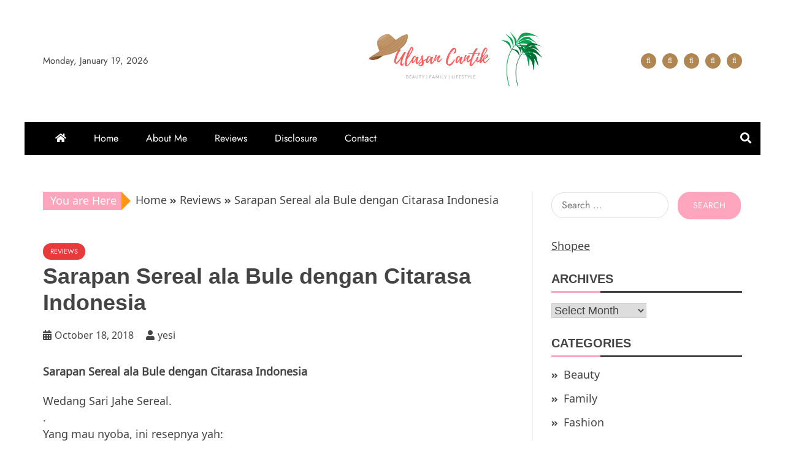

--- FILE ---
content_type: text/html; charset=UTF-8
request_url: https://www.ulasancantik.com/sarapan-sereal-ala-bule-dengan-rasa-indonesia/
body_size: 21854
content:
<!doctype html>
<html lang="en-US">

<head>
    <meta charset="UTF-8">
    <meta name="viewport" content="width=device-width, initial-scale=1">
    <link rel="profile" href="https://gmpg.org/xfn/11">

    <title>Sarapan Sereal ala Bule dengan Citarasa Indonesia -</title>
<style>
#wpadminbar #wp-admin-bar-wsm_free_top_button .ab-icon:before {
	content: "\f239";
	color: #FF9800;
	top: 3px;
}
</style><meta name='robots' content='max-image-preview:large' />

<!-- This site is optimized with the Yoast SEO plugin v12.2 - https://yoast.com/wordpress/plugins/seo/ -->
<meta name="robots" content="max-snippet:-1, max-image-preview:large, max-video-preview:-1"/>
<link rel="canonical" href="https://www.ulasancantik.com/sarapan-sereal-ala-bule-dengan-rasa-indonesia/" />
<meta property="og:locale" content="en_US" />
<meta property="og:type" content="article" />
<meta property="og:title" content="Sarapan Sereal ala Bule dengan Citarasa Indonesia -" />
<meta property="og:description" content="Sarapan Sereal ala Bule dengan Citarasa Indonesia Wedang Sari Jahe Sereal. . Yang mau nyoba, ini resepnya yah: &#8211; 1 sachet Herbadrink Sari Jahe &#8211;" />
<meta property="og:url" content="https://www.ulasancantik.com/sarapan-sereal-ala-bule-dengan-rasa-indonesia/" />
<meta property="article:publisher" content="https://www.facebook.com/yesi.inta" />
<meta property="article:section" content="Reviews" />
<meta property="article:published_time" content="2018-10-17T17:00:17+07:00" />
<meta property="article:modified_time" content="2018-10-17T17:07:35+07:00" />
<meta property="og:updated_time" content="2018-10-17T17:07:35+07:00" />
<meta property="og:image" content="http://www.ulasancantik.com/wp-content/uploads/2018/10/sereal-herbadrink.jpg" />
<meta name="twitter:card" content="summary_large_image" />
<meta name="twitter:description" content="Sarapan Sereal ala Bule dengan Citarasa Indonesia Wedang Sari Jahe Sereal. . Yang mau nyoba, ini resepnya yah: &#8211; 1 sachet Herbadrink Sari Jahe &#8211;" />
<meta name="twitter:title" content="Sarapan Sereal ala Bule dengan Citarasa Indonesia -" />
<meta name="twitter:site" content="@yesi_inta" />
<meta name="twitter:image" content="http://www.ulasancantik.com/wp-content/uploads/2018/10/sereal-herbadrink.jpg" />
<meta name="twitter:creator" content="@yesi_inta" />
<script type='application/ld+json' class='yoast-schema-graph yoast-schema-graph--main'>{"@context":"https://schema.org","@graph":[{"@type":["Person","Organization"],"@id":"https://www.ulasancantik.com/#/schema/person/bebe6806303e417f7534d0152b3e6fc3","name":"yesi","image":{"@type":"ImageObject","@id":"https://www.ulasancantik.com/#personlogo","url":"https://www.ulasancantik.com/wp-content/uploads/2019/08/IMG_20190809_200933_709-e1566205790322.jpg","width":500,"height":625,"caption":"yesi"},"logo":{"@id":"https://www.ulasancantik.com/#personlogo"},"sameAs":[]},{"@type":"WebSite","@id":"https://www.ulasancantik.com/#website","url":"https://www.ulasancantik.com/","name":"","publisher":{"@id":"https://www.ulasancantik.com/#/schema/person/bebe6806303e417f7534d0152b3e6fc3"},"potentialAction":{"@type":"SearchAction","target":"https://www.ulasancantik.com/?s={search_term_string}","query-input":"required name=search_term_string"}},{"@type":"ImageObject","@id":"https://www.ulasancantik.com/sarapan-sereal-ala-bule-dengan-rasa-indonesia/#primaryimage","url":"http://www.ulasancantik.com/wp-content/uploads/2018/10/sereal-herbadrink.jpg"},{"@type":"WebPage","@id":"https://www.ulasancantik.com/sarapan-sereal-ala-bule-dengan-rasa-indonesia/#webpage","url":"https://www.ulasancantik.com/sarapan-sereal-ala-bule-dengan-rasa-indonesia/","inLanguage":"en-US","name":"Sarapan Sereal ala Bule dengan Citarasa Indonesia -","isPartOf":{"@id":"https://www.ulasancantik.com/#website"},"primaryImageOfPage":{"@id":"https://www.ulasancantik.com/sarapan-sereal-ala-bule-dengan-rasa-indonesia/#primaryimage"},"datePublished":"2018-10-17T17:00:17+07:00","dateModified":"2018-10-17T17:07:35+07:00","breadcrumb":{"@id":"https://www.ulasancantik.com/sarapan-sereal-ala-bule-dengan-rasa-indonesia/#breadcrumb"}},{"@type":"BreadcrumbList","@id":"https://www.ulasancantik.com/sarapan-sereal-ala-bule-dengan-rasa-indonesia/#breadcrumb","itemListElement":[{"@type":"ListItem","position":1,"item":{"@type":"WebPage","@id":"https://www.ulasancantik.com/","url":"https://www.ulasancantik.com/","name":"Home"}},{"@type":"ListItem","position":2,"item":{"@type":"WebPage","@id":"https://www.ulasancantik.com/sarapan-sereal-ala-bule-dengan-rasa-indonesia/","url":"https://www.ulasancantik.com/sarapan-sereal-ala-bule-dengan-rasa-indonesia/","name":"Sarapan Sereal ala Bule dengan Citarasa Indonesia"}}]},{"@type":"Article","@id":"https://www.ulasancantik.com/sarapan-sereal-ala-bule-dengan-rasa-indonesia/#article","isPartOf":{"@id":"https://www.ulasancantik.com/sarapan-sereal-ala-bule-dengan-rasa-indonesia/#webpage"},"author":{"@id":"https://www.ulasancantik.com/#/schema/person/bebe6806303e417f7534d0152b3e6fc3"},"headline":"Sarapan Sereal ala Bule dengan Citarasa Indonesia","datePublished":"2018-10-17T17:00:17+07:00","dateModified":"2018-10-17T17:07:35+07:00","commentCount":0,"mainEntityOfPage":{"@id":"https://www.ulasancantik.com/sarapan-sereal-ala-bule-dengan-rasa-indonesia/#webpage"},"publisher":{"@id":"https://www.ulasancantik.com/#/schema/person/bebe6806303e417f7534d0152b3e6fc3"},"image":{"@id":"https://www.ulasancantik.com/sarapan-sereal-ala-bule-dengan-rasa-indonesia/#primaryimage"},"articleSection":"Reviews"}]}</script>
<!-- / Yoast SEO plugin. -->

<link rel='dns-prefetch' href='//static.addtoany.com' />
<link rel='dns-prefetch' href='//www.googletagmanager.com' />
<link rel='dns-prefetch' href='//stats.wp.com' />
<link rel='dns-prefetch' href='//v0.wordpress.com' />
<link rel='dns-prefetch' href='//pagead2.googlesyndication.com' />
<link href='https://fonts.gstatic.com' crossorigin rel='preconnect' />
<link rel="alternate" type="application/rss+xml" title=" &raquo; Feed" href="https://www.ulasancantik.com/feed/" />
<link rel="alternate" type="application/rss+xml" title=" &raquo; Comments Feed" href="https://www.ulasancantik.com/comments/feed/" />
<link rel="alternate" type="application/rss+xml" title=" &raquo; Sarapan Sereal ala Bule dengan Citarasa Indonesia Comments Feed" href="https://www.ulasancantik.com/sarapan-sereal-ala-bule-dengan-rasa-indonesia/feed/" />
<script type="text/javascript">
/* <![CDATA[ */
window._wpemojiSettings = {"baseUrl":"https:\/\/s.w.org\/images\/core\/emoji\/14.0.0\/72x72\/","ext":".png","svgUrl":"https:\/\/s.w.org\/images\/core\/emoji\/14.0.0\/svg\/","svgExt":".svg","source":{"concatemoji":"https:\/\/www.ulasancantik.com\/wp-includes\/js\/wp-emoji-release.min.js?ver=6.4.7"}};
/*! This file is auto-generated */
!function(i,n){var o,s,e;function c(e){try{var t={supportTests:e,timestamp:(new Date).valueOf()};sessionStorage.setItem(o,JSON.stringify(t))}catch(e){}}function p(e,t,n){e.clearRect(0,0,e.canvas.width,e.canvas.height),e.fillText(t,0,0);var t=new Uint32Array(e.getImageData(0,0,e.canvas.width,e.canvas.height).data),r=(e.clearRect(0,0,e.canvas.width,e.canvas.height),e.fillText(n,0,0),new Uint32Array(e.getImageData(0,0,e.canvas.width,e.canvas.height).data));return t.every(function(e,t){return e===r[t]})}function u(e,t,n){switch(t){case"flag":return n(e,"\ud83c\udff3\ufe0f\u200d\u26a7\ufe0f","\ud83c\udff3\ufe0f\u200b\u26a7\ufe0f")?!1:!n(e,"\ud83c\uddfa\ud83c\uddf3","\ud83c\uddfa\u200b\ud83c\uddf3")&&!n(e,"\ud83c\udff4\udb40\udc67\udb40\udc62\udb40\udc65\udb40\udc6e\udb40\udc67\udb40\udc7f","\ud83c\udff4\u200b\udb40\udc67\u200b\udb40\udc62\u200b\udb40\udc65\u200b\udb40\udc6e\u200b\udb40\udc67\u200b\udb40\udc7f");case"emoji":return!n(e,"\ud83e\udef1\ud83c\udffb\u200d\ud83e\udef2\ud83c\udfff","\ud83e\udef1\ud83c\udffb\u200b\ud83e\udef2\ud83c\udfff")}return!1}function f(e,t,n){var r="undefined"!=typeof WorkerGlobalScope&&self instanceof WorkerGlobalScope?new OffscreenCanvas(300,150):i.createElement("canvas"),a=r.getContext("2d",{willReadFrequently:!0}),o=(a.textBaseline="top",a.font="600 32px Arial",{});return e.forEach(function(e){o[e]=t(a,e,n)}),o}function t(e){var t=i.createElement("script");t.src=e,t.defer=!0,i.head.appendChild(t)}"undefined"!=typeof Promise&&(o="wpEmojiSettingsSupports",s=["flag","emoji"],n.supports={everything:!0,everythingExceptFlag:!0},e=new Promise(function(e){i.addEventListener("DOMContentLoaded",e,{once:!0})}),new Promise(function(t){var n=function(){try{var e=JSON.parse(sessionStorage.getItem(o));if("object"==typeof e&&"number"==typeof e.timestamp&&(new Date).valueOf()<e.timestamp+604800&&"object"==typeof e.supportTests)return e.supportTests}catch(e){}return null}();if(!n){if("undefined"!=typeof Worker&&"undefined"!=typeof OffscreenCanvas&&"undefined"!=typeof URL&&URL.createObjectURL&&"undefined"!=typeof Blob)try{var e="postMessage("+f.toString()+"("+[JSON.stringify(s),u.toString(),p.toString()].join(",")+"));",r=new Blob([e],{type:"text/javascript"}),a=new Worker(URL.createObjectURL(r),{name:"wpTestEmojiSupports"});return void(a.onmessage=function(e){c(n=e.data),a.terminate(),t(n)})}catch(e){}c(n=f(s,u,p))}t(n)}).then(function(e){for(var t in e)n.supports[t]=e[t],n.supports.everything=n.supports.everything&&n.supports[t],"flag"!==t&&(n.supports.everythingExceptFlag=n.supports.everythingExceptFlag&&n.supports[t]);n.supports.everythingExceptFlag=n.supports.everythingExceptFlag&&!n.supports.flag,n.DOMReady=!1,n.readyCallback=function(){n.DOMReady=!0}}).then(function(){return e}).then(function(){var e;n.supports.everything||(n.readyCallback(),(e=n.source||{}).concatemoji?t(e.concatemoji):e.wpemoji&&e.twemoji&&(t(e.twemoji),t(e.wpemoji)))}))}((window,document),window._wpemojiSettings);
/* ]]> */
</script>
<style id='wp-emoji-styles-inline-css' type='text/css'>

	img.wp-smiley, img.emoji {
		display: inline !important;
		border: none !important;
		box-shadow: none !important;
		height: 1em !important;
		width: 1em !important;
		margin: 0 0.07em !important;
		vertical-align: -0.1em !important;
		background: none !important;
		padding: 0 !important;
	}
</style>
<link rel='stylesheet' id='wp-block-library-css' href='https://www.ulasancantik.com/wp-includes/css/dist/block-library/style.min.css?ver=6.4.7' type='text/css' media='all' />
<style id='wp-block-library-inline-css' type='text/css'>
.has-text-align-justify{text-align:justify;}
</style>
<style id='wp-block-library-theme-inline-css' type='text/css'>
.wp-block-audio figcaption{color:#555;font-size:13px;text-align:center}.is-dark-theme .wp-block-audio figcaption{color:hsla(0,0%,100%,.65)}.wp-block-audio{margin:0 0 1em}.wp-block-code{border:1px solid #ccc;border-radius:4px;font-family:Menlo,Consolas,monaco,monospace;padding:.8em 1em}.wp-block-embed figcaption{color:#555;font-size:13px;text-align:center}.is-dark-theme .wp-block-embed figcaption{color:hsla(0,0%,100%,.65)}.wp-block-embed{margin:0 0 1em}.blocks-gallery-caption{color:#555;font-size:13px;text-align:center}.is-dark-theme .blocks-gallery-caption{color:hsla(0,0%,100%,.65)}.wp-block-image figcaption{color:#555;font-size:13px;text-align:center}.is-dark-theme .wp-block-image figcaption{color:hsla(0,0%,100%,.65)}.wp-block-image{margin:0 0 1em}.wp-block-pullquote{border-bottom:4px solid;border-top:4px solid;color:currentColor;margin-bottom:1.75em}.wp-block-pullquote cite,.wp-block-pullquote footer,.wp-block-pullquote__citation{color:currentColor;font-size:.8125em;font-style:normal;text-transform:uppercase}.wp-block-quote{border-left:.25em solid;margin:0 0 1.75em;padding-left:1em}.wp-block-quote cite,.wp-block-quote footer{color:currentColor;font-size:.8125em;font-style:normal;position:relative}.wp-block-quote.has-text-align-right{border-left:none;border-right:.25em solid;padding-left:0;padding-right:1em}.wp-block-quote.has-text-align-center{border:none;padding-left:0}.wp-block-quote.is-large,.wp-block-quote.is-style-large,.wp-block-quote.is-style-plain{border:none}.wp-block-search .wp-block-search__label{font-weight:700}.wp-block-search__button{border:1px solid #ccc;padding:.375em .625em}:where(.wp-block-group.has-background){padding:1.25em 2.375em}.wp-block-separator.has-css-opacity{opacity:.4}.wp-block-separator{border:none;border-bottom:2px solid;margin-left:auto;margin-right:auto}.wp-block-separator.has-alpha-channel-opacity{opacity:1}.wp-block-separator:not(.is-style-wide):not(.is-style-dots){width:100px}.wp-block-separator.has-background:not(.is-style-dots){border-bottom:none;height:1px}.wp-block-separator.has-background:not(.is-style-wide):not(.is-style-dots){height:2px}.wp-block-table{margin:0 0 1em}.wp-block-table td,.wp-block-table th{word-break:normal}.wp-block-table figcaption{color:#555;font-size:13px;text-align:center}.is-dark-theme .wp-block-table figcaption{color:hsla(0,0%,100%,.65)}.wp-block-video figcaption{color:#555;font-size:13px;text-align:center}.is-dark-theme .wp-block-video figcaption{color:hsla(0,0%,100%,.65)}.wp-block-video{margin:0 0 1em}.wp-block-template-part.has-background{margin-bottom:0;margin-top:0;padding:1.25em 2.375em}
</style>
<link rel='stylesheet' id='jetpack-videopress-video-block-view-css' href='https://www.ulasancantik.com/wp-content/plugins/jetpack/jetpack_vendor/automattic/jetpack-videopress/build/block-editor/blocks/video/view.css?minify=false&#038;ver=34ae973733627b74a14e' type='text/css' media='all' />
<link rel='stylesheet' id='mediaelement-css' href='https://www.ulasancantik.com/wp-includes/js/mediaelement/mediaelementplayer-legacy.min.css?ver=4.2.17' type='text/css' media='all' />
<link rel='stylesheet' id='wp-mediaelement-css' href='https://www.ulasancantik.com/wp-includes/js/mediaelement/wp-mediaelement.min.css?ver=6.4.7' type='text/css' media='all' />
<style id='classic-theme-styles-inline-css' type='text/css'>
/*! This file is auto-generated */
.wp-block-button__link{color:#fff;background-color:#32373c;border-radius:9999px;box-shadow:none;text-decoration:none;padding:calc(.667em + 2px) calc(1.333em + 2px);font-size:1.125em}.wp-block-file__button{background:#32373c;color:#fff;text-decoration:none}
</style>
<style id='global-styles-inline-css' type='text/css'>
body{--wp--preset--color--black: #000000;--wp--preset--color--cyan-bluish-gray: #abb8c3;--wp--preset--color--white: #ffffff;--wp--preset--color--pale-pink: #f78da7;--wp--preset--color--vivid-red: #cf2e2e;--wp--preset--color--luminous-vivid-orange: #ff6900;--wp--preset--color--luminous-vivid-amber: #fcb900;--wp--preset--color--light-green-cyan: #7bdcb5;--wp--preset--color--vivid-green-cyan: #00d084;--wp--preset--color--pale-cyan-blue: #8ed1fc;--wp--preset--color--vivid-cyan-blue: #0693e3;--wp--preset--color--vivid-purple: #9b51e0;--wp--preset--gradient--vivid-cyan-blue-to-vivid-purple: linear-gradient(135deg,rgba(6,147,227,1) 0%,rgb(155,81,224) 100%);--wp--preset--gradient--light-green-cyan-to-vivid-green-cyan: linear-gradient(135deg,rgb(122,220,180) 0%,rgb(0,208,130) 100%);--wp--preset--gradient--luminous-vivid-amber-to-luminous-vivid-orange: linear-gradient(135deg,rgba(252,185,0,1) 0%,rgba(255,105,0,1) 100%);--wp--preset--gradient--luminous-vivid-orange-to-vivid-red: linear-gradient(135deg,rgba(255,105,0,1) 0%,rgb(207,46,46) 100%);--wp--preset--gradient--very-light-gray-to-cyan-bluish-gray: linear-gradient(135deg,rgb(238,238,238) 0%,rgb(169,184,195) 100%);--wp--preset--gradient--cool-to-warm-spectrum: linear-gradient(135deg,rgb(74,234,220) 0%,rgb(151,120,209) 20%,rgb(207,42,186) 40%,rgb(238,44,130) 60%,rgb(251,105,98) 80%,rgb(254,248,76) 100%);--wp--preset--gradient--blush-light-purple: linear-gradient(135deg,rgb(255,206,236) 0%,rgb(152,150,240) 100%);--wp--preset--gradient--blush-bordeaux: linear-gradient(135deg,rgb(254,205,165) 0%,rgb(254,45,45) 50%,rgb(107,0,62) 100%);--wp--preset--gradient--luminous-dusk: linear-gradient(135deg,rgb(255,203,112) 0%,rgb(199,81,192) 50%,rgb(65,88,208) 100%);--wp--preset--gradient--pale-ocean: linear-gradient(135deg,rgb(255,245,203) 0%,rgb(182,227,212) 50%,rgb(51,167,181) 100%);--wp--preset--gradient--electric-grass: linear-gradient(135deg,rgb(202,248,128) 0%,rgb(113,206,126) 100%);--wp--preset--gradient--midnight: linear-gradient(135deg,rgb(2,3,129) 0%,rgb(40,116,252) 100%);--wp--preset--font-size--small: 13px;--wp--preset--font-size--medium: 20px;--wp--preset--font-size--large: 36px;--wp--preset--font-size--x-large: 42px;--wp--preset--spacing--20: 0.44rem;--wp--preset--spacing--30: 0.67rem;--wp--preset--spacing--40: 1rem;--wp--preset--spacing--50: 1.5rem;--wp--preset--spacing--60: 2.25rem;--wp--preset--spacing--70: 3.38rem;--wp--preset--spacing--80: 5.06rem;--wp--preset--shadow--natural: 6px 6px 9px rgba(0, 0, 0, 0.2);--wp--preset--shadow--deep: 12px 12px 50px rgba(0, 0, 0, 0.4);--wp--preset--shadow--sharp: 6px 6px 0px rgba(0, 0, 0, 0.2);--wp--preset--shadow--outlined: 6px 6px 0px -3px rgba(255, 255, 255, 1), 6px 6px rgba(0, 0, 0, 1);--wp--preset--shadow--crisp: 6px 6px 0px rgba(0, 0, 0, 1);}:where(.is-layout-flex){gap: 0.5em;}:where(.is-layout-grid){gap: 0.5em;}body .is-layout-flow > .alignleft{float: left;margin-inline-start: 0;margin-inline-end: 2em;}body .is-layout-flow > .alignright{float: right;margin-inline-start: 2em;margin-inline-end: 0;}body .is-layout-flow > .aligncenter{margin-left: auto !important;margin-right: auto !important;}body .is-layout-constrained > .alignleft{float: left;margin-inline-start: 0;margin-inline-end: 2em;}body .is-layout-constrained > .alignright{float: right;margin-inline-start: 2em;margin-inline-end: 0;}body .is-layout-constrained > .aligncenter{margin-left: auto !important;margin-right: auto !important;}body .is-layout-constrained > :where(:not(.alignleft):not(.alignright):not(.alignfull)){max-width: var(--wp--style--global--content-size);margin-left: auto !important;margin-right: auto !important;}body .is-layout-constrained > .alignwide{max-width: var(--wp--style--global--wide-size);}body .is-layout-flex{display: flex;}body .is-layout-flex{flex-wrap: wrap;align-items: center;}body .is-layout-flex > *{margin: 0;}body .is-layout-grid{display: grid;}body .is-layout-grid > *{margin: 0;}:where(.wp-block-columns.is-layout-flex){gap: 2em;}:where(.wp-block-columns.is-layout-grid){gap: 2em;}:where(.wp-block-post-template.is-layout-flex){gap: 1.25em;}:where(.wp-block-post-template.is-layout-grid){gap: 1.25em;}.has-black-color{color: var(--wp--preset--color--black) !important;}.has-cyan-bluish-gray-color{color: var(--wp--preset--color--cyan-bluish-gray) !important;}.has-white-color{color: var(--wp--preset--color--white) !important;}.has-pale-pink-color{color: var(--wp--preset--color--pale-pink) !important;}.has-vivid-red-color{color: var(--wp--preset--color--vivid-red) !important;}.has-luminous-vivid-orange-color{color: var(--wp--preset--color--luminous-vivid-orange) !important;}.has-luminous-vivid-amber-color{color: var(--wp--preset--color--luminous-vivid-amber) !important;}.has-light-green-cyan-color{color: var(--wp--preset--color--light-green-cyan) !important;}.has-vivid-green-cyan-color{color: var(--wp--preset--color--vivid-green-cyan) !important;}.has-pale-cyan-blue-color{color: var(--wp--preset--color--pale-cyan-blue) !important;}.has-vivid-cyan-blue-color{color: var(--wp--preset--color--vivid-cyan-blue) !important;}.has-vivid-purple-color{color: var(--wp--preset--color--vivid-purple) !important;}.has-black-background-color{background-color: var(--wp--preset--color--black) !important;}.has-cyan-bluish-gray-background-color{background-color: var(--wp--preset--color--cyan-bluish-gray) !important;}.has-white-background-color{background-color: var(--wp--preset--color--white) !important;}.has-pale-pink-background-color{background-color: var(--wp--preset--color--pale-pink) !important;}.has-vivid-red-background-color{background-color: var(--wp--preset--color--vivid-red) !important;}.has-luminous-vivid-orange-background-color{background-color: var(--wp--preset--color--luminous-vivid-orange) !important;}.has-luminous-vivid-amber-background-color{background-color: var(--wp--preset--color--luminous-vivid-amber) !important;}.has-light-green-cyan-background-color{background-color: var(--wp--preset--color--light-green-cyan) !important;}.has-vivid-green-cyan-background-color{background-color: var(--wp--preset--color--vivid-green-cyan) !important;}.has-pale-cyan-blue-background-color{background-color: var(--wp--preset--color--pale-cyan-blue) !important;}.has-vivid-cyan-blue-background-color{background-color: var(--wp--preset--color--vivid-cyan-blue) !important;}.has-vivid-purple-background-color{background-color: var(--wp--preset--color--vivid-purple) !important;}.has-black-border-color{border-color: var(--wp--preset--color--black) !important;}.has-cyan-bluish-gray-border-color{border-color: var(--wp--preset--color--cyan-bluish-gray) !important;}.has-white-border-color{border-color: var(--wp--preset--color--white) !important;}.has-pale-pink-border-color{border-color: var(--wp--preset--color--pale-pink) !important;}.has-vivid-red-border-color{border-color: var(--wp--preset--color--vivid-red) !important;}.has-luminous-vivid-orange-border-color{border-color: var(--wp--preset--color--luminous-vivid-orange) !important;}.has-luminous-vivid-amber-border-color{border-color: var(--wp--preset--color--luminous-vivid-amber) !important;}.has-light-green-cyan-border-color{border-color: var(--wp--preset--color--light-green-cyan) !important;}.has-vivid-green-cyan-border-color{border-color: var(--wp--preset--color--vivid-green-cyan) !important;}.has-pale-cyan-blue-border-color{border-color: var(--wp--preset--color--pale-cyan-blue) !important;}.has-vivid-cyan-blue-border-color{border-color: var(--wp--preset--color--vivid-cyan-blue) !important;}.has-vivid-purple-border-color{border-color: var(--wp--preset--color--vivid-purple) !important;}.has-vivid-cyan-blue-to-vivid-purple-gradient-background{background: var(--wp--preset--gradient--vivid-cyan-blue-to-vivid-purple) !important;}.has-light-green-cyan-to-vivid-green-cyan-gradient-background{background: var(--wp--preset--gradient--light-green-cyan-to-vivid-green-cyan) !important;}.has-luminous-vivid-amber-to-luminous-vivid-orange-gradient-background{background: var(--wp--preset--gradient--luminous-vivid-amber-to-luminous-vivid-orange) !important;}.has-luminous-vivid-orange-to-vivid-red-gradient-background{background: var(--wp--preset--gradient--luminous-vivid-orange-to-vivid-red) !important;}.has-very-light-gray-to-cyan-bluish-gray-gradient-background{background: var(--wp--preset--gradient--very-light-gray-to-cyan-bluish-gray) !important;}.has-cool-to-warm-spectrum-gradient-background{background: var(--wp--preset--gradient--cool-to-warm-spectrum) !important;}.has-blush-light-purple-gradient-background{background: var(--wp--preset--gradient--blush-light-purple) !important;}.has-blush-bordeaux-gradient-background{background: var(--wp--preset--gradient--blush-bordeaux) !important;}.has-luminous-dusk-gradient-background{background: var(--wp--preset--gradient--luminous-dusk) !important;}.has-pale-ocean-gradient-background{background: var(--wp--preset--gradient--pale-ocean) !important;}.has-electric-grass-gradient-background{background: var(--wp--preset--gradient--electric-grass) !important;}.has-midnight-gradient-background{background: var(--wp--preset--gradient--midnight) !important;}.has-small-font-size{font-size: var(--wp--preset--font-size--small) !important;}.has-medium-font-size{font-size: var(--wp--preset--font-size--medium) !important;}.has-large-font-size{font-size: var(--wp--preset--font-size--large) !important;}.has-x-large-font-size{font-size: var(--wp--preset--font-size--x-large) !important;}
.wp-block-navigation a:where(:not(.wp-element-button)){color: inherit;}
:where(.wp-block-post-template.is-layout-flex){gap: 1.25em;}:where(.wp-block-post-template.is-layout-grid){gap: 1.25em;}
:where(.wp-block-columns.is-layout-flex){gap: 2em;}:where(.wp-block-columns.is-layout-grid){gap: 2em;}
.wp-block-pullquote{font-size: 1.5em;line-height: 1.6;}
</style>
<link rel='stylesheet' id='wsm-style-css' href='https://www.ulasancantik.com/wp-content/plugins/wp-stats-manager/css/style.css?ver=1.2' type='text/css' media='all' />
<link rel='stylesheet' id='falcha-news-google-fonts-css' href='https://www.ulasancantik.com/wp-content/fonts/f77f761eb44c673ffdb7424e215a833b.css?ver=1.0.0' type='text/css' media='all' />
<link rel='stylesheet' id='font-awesome-5-css' href='https://www.ulasancantik.com/wp-content/themes/falcha-news/candidthemes/assets/framework/font-awesome-5/css/all.min.css?ver=20151215' type='text/css' media='all' />
<link rel='stylesheet' id='slick-css-css' href='https://www.ulasancantik.com/wp-content/themes/falcha-news/candidthemes/assets/framework/slick/slick.css?ver=6.4.7' type='text/css' media='all' />
<link rel='stylesheet' id='slick-theme-css-css' href='https://www.ulasancantik.com/wp-content/themes/falcha-news/candidthemes/assets/framework/slick/slick-theme.css?ver=6.4.7' type='text/css' media='all' />
<link rel='stylesheet' id='falcha-news-style-css' href='https://www.ulasancantik.com/wp-content/themes/falcha-news/style.css?ver=6.4.7' type='text/css' media='all' />
<style id='falcha-news-style-inline-css' type='text/css'>
.site-branding h1, .site-branding p.site-title,.ct-dark-mode .site-title a, .site-title, .site-title a, .site-title a:hover, .site-title a:visited:hover { color: #d8d8d8; }.entry-content a, .entry-title a:hover, .related-title a:hover, .posts-navigation .nav-previous a:hover, .post-navigation .nav-previous a:hover, .posts-navigation .nav-next a:hover, .post-navigation .nav-next a:hover, #comments .comment-content a:hover, #comments .comment-author a:hover, .offcanvas-menu nav ul.top-menu li a:hover, .offcanvas-menu nav ul.top-menu li.current-menu-item > a, .error-404-title, #falcha-news-breadcrumbs a:hover, a:visited:hover, .widget_falcha_news_category_tabbed_widget.widget ul.ct-nav-tabs li a, .entry-footer span:hover, .entry-footer span:hover a, .entry-footer span:focus, .entry-footer span:focus a, .widget li a:hover, .widget li a:focus, .widget li:hover:before, .widget li:focus:before   { color : #ffa5bd; }.candid-falcha-post-format, .falcha-news-featured-block .falcha-news-col-2 .candid-falcha-post-format, .cat-links a,.top-bar,.main-navigation ul li a:hover, .main-navigation ul li.current-menu-item > a, .main-navigation ul li a:hover, .main-navigation ul li.current-menu-item > a, .trending-title, .search-form input[type=submit], input[type=submit], input[type="submit"], ::selection, #toTop, .breadcrumbs span.breadcrumb, article.sticky .falcha-news-content-container, .candid-pagination .page-numbers.current, .candid-pagination .page-numbers:hover, .ct-title-head, .widget-title:before, .widget ul.ct-nav-tabs:before, .widget ul.ct-nav-tabs li.ct-title-head:hover, .widget ul.ct-nav-tabs li.ct-title-head.ui-tabs-active,.wp-block-search__button { background-color : #ffa5bd; }.candid-falcha-post-format, .falcha-news-featured-block .falcha-news-col-2 .candid-falcha-post-format, blockquote, .search-form input[type="submit"], input[type="submit"], .candid-pagination .page-numbers { border-color : #ffa5bd; }.cat-links a:focus{ outline : 1px dashed #ffa5bd; }.ct-post-overlay .post-content, .ct-post-overlay .post-content a, .widget .ct-post-overlay .post-content a, .widget .ct-post-overlay .post-content a:visited, .ct-post-overlay .post-content a:visited:hover, .slide-details:hover .cat-links a { color: #fff; }
                    .cat-1 .ct-title-head,
                    .cat-1.widget-title:before,
                     .cat-1 .widget-title:before,
                      .ct-cat-item-1{
                    background: #e83a3a!important;
                    }
                    
                    .widget_falcha_news_category_tabbed_widget.widget ul.ct-nav-tabs li a.ct-tab-1 {
                    color: #e83a3a!important;
                    }
                    
                    .cat-3 .ct-title-head,
                    .cat-3.widget-title:before,
                     .cat-3 .widget-title:before,
                      .ct-cat-item-3{
                    background: #e580de!important;
                    }
                    
                    .widget_falcha_news_category_tabbed_widget.widget ul.ct-nav-tabs li a.ct-tab-3 {
                    color: #e580de!important;
                    }
                    
                    .cat-4 .ct-title-head,
                    .cat-4.widget-title:before,
                     .cat-4 .widget-title:before,
                      .ct-cat-item-4{
                    background: #ef9486!important;
                    }
                    
                    .widget_falcha_news_category_tabbed_widget.widget ul.ct-nav-tabs li a.ct-tab-4 {
                    color: #ef9486!important;
                    }
                    
                    .cat-5 .ct-title-head,
                    .cat-5.widget-title:before,
                     .cat-5 .widget-title:before,
                      .ct-cat-item-5{
                    background: #a261e2!important;
                    }
                    
                    .widget_falcha_news_category_tabbed_widget.widget ul.ct-nav-tabs li a.ct-tab-5 {
                    color: #a261e2!important;
                    }
                    
                    .cat-26 .ct-title-head,
                    .cat-26.widget-title:before,
                     .cat-26 .widget-title:before,
                      .ct-cat-item-26{
                    background: #ffffff!important;
                    }
                    
                    .widget_falcha_news_category_tabbed_widget.widget ul.ct-nav-tabs li a.ct-tab-26 {
                    color: #ffffff!important;
                    }
                    
                    .cat-217 .ct-title-head,
                    .cat-217.widget-title:before,
                     .cat-217 .widget-title:before,
                      .ct-cat-item-217{
                    background: #68c493!important;
                    }
                    
                    .widget_falcha_news_category_tabbed_widget.widget ul.ct-nav-tabs li a.ct-tab-217 {
                    color: #68c493!important;
                    }
                    
                    .cat-524 .ct-title-head,
                    .cat-524.widget-title:before,
                     .cat-524 .widget-title:before,
                      .ct-cat-item-524{
                    background: #5d91cc!important;
                    }
                    
                    .widget_falcha_news_category_tabbed_widget.widget ul.ct-nav-tabs li a.ct-tab-524 {
                    color: #5d91cc!important;
                    }
                    
                    .cat-885 .ct-title-head,
                    .cat-885.widget-title:before,
                     .cat-885 .widget-title:before,
                      .ct-cat-item-885{
                    background: #eded8e!important;
                    }
                    
                    .widget_falcha_news_category_tabbed_widget.widget ul.ct-nav-tabs li a.ct-tab-885 {
                    color: #eded8e!important;
                    }
                    @media (min-width: 1600px){.ct-boxed #page{max-width : 1500px; }}
</style>
<style id='jetpack_facebook_likebox-inline-css' type='text/css'>
.widget_facebook_likebox {
	overflow: hidden;
}

</style>
<link rel='stylesheet' id='addtoany-css' href='https://www.ulasancantik.com/wp-content/plugins/add-to-any/addtoany.min.css?ver=1.16' type='text/css' media='all' />
<link rel='stylesheet' id='jetpack_css-css' href='https://www.ulasancantik.com/wp-content/plugins/jetpack/css/jetpack.css?ver=12.2.2' type='text/css' media='all' />
<script type="text/javascript" id="addtoany-core-js-before">
/* <![CDATA[ */
window.a2a_config=window.a2a_config||{};a2a_config.callbacks=[];a2a_config.overlays=[];a2a_config.templates={};
/* ]]> */
</script>
<script type="text/javascript" async src="https://static.addtoany.com/menu/page.js" id="addtoany-core-js"></script>
<script type="text/javascript" src="https://www.ulasancantik.com/wp-includes/js/jquery/jquery.min.js?ver=3.7.1" id="jquery-core-js"></script>
<script type="text/javascript" src="https://www.ulasancantik.com/wp-includes/js/jquery/jquery-migrate.min.js?ver=3.4.1" id="jquery-migrate-js"></script>
<script type="text/javascript" id="jquery-js-after">
/* <![CDATA[ */
jQuery(document).ready(function() {
	jQuery(".0cbe0ea2a3a9687d9bec8b33287b3966").click(function() {
		jQuery.post(
			"https://www.ulasancantik.com/wp-admin/admin-ajax.php", {
				"action": "quick_adsense_onpost_ad_click",
				"quick_adsense_onpost_ad_index": jQuery(this).attr("data-index"),
				"quick_adsense_nonce": "86ee71baaa",
			}, function(response) { }
		);
	});
});
/* ]]> */
</script>
<script type="text/javascript" async src="https://www.ulasancantik.com/wp-content/plugins/add-to-any/addtoany.min.js?ver=1.1" id="addtoany-jquery-js"></script>

<!-- Google Analytics snippet added by Site Kit -->
<script type="text/javascript" src="https://www.googletagmanager.com/gtag/js?id=UA-119496938-1" id="google_gtagjs-js" async></script>
<script type="text/javascript" id="google_gtagjs-js-after">
/* <![CDATA[ */
window.dataLayer = window.dataLayer || [];function gtag(){dataLayer.push(arguments);}
gtag('set', 'linker', {"domains":["www.ulasancantik.com"]} );
gtag("js", new Date());
gtag("set", "developer_id.dZTNiMT", true);
gtag("config", "UA-119496938-1", {"anonymize_ip":true});
gtag("config", "GT-KT598X7");
/* ]]> */
</script>

<!-- End Google Analytics snippet added by Site Kit -->
<link rel="https://api.w.org/" href="https://www.ulasancantik.com/wp-json/" /><link rel="alternate" type="application/json" href="https://www.ulasancantik.com/wp-json/wp/v2/posts/3621" /><link rel="EditURI" type="application/rsd+xml" title="RSD" href="https://www.ulasancantik.com/xmlrpc.php?rsd" />
<meta name="generator" content="WordPress 6.4.7" />
<link rel='shortlink' href='https://wp.me/p9x9XJ-Wp' />
<link rel="alternate" type="application/json+oembed" href="https://www.ulasancantik.com/wp-json/oembed/1.0/embed?url=https%3A%2F%2Fwww.ulasancantik.com%2Fsarapan-sereal-ala-bule-dengan-rasa-indonesia%2F" />
<link rel="alternate" type="text/xml+oembed" href="https://www.ulasancantik.com/wp-json/oembed/1.0/embed?url=https%3A%2F%2Fwww.ulasancantik.com%2Fsarapan-sereal-ala-bule-dengan-rasa-indonesia%2F&#038;format=xml" />
<meta name="generator" content="Site Kit by Google 1.102.0" />	   
    <!-- Wordpress Stats Manager -->
    <script type="text/javascript">
          var _wsm = _wsm || [];
           _wsm.push(['trackPageView']);
           _wsm.push(['enableLinkTracking']);
           _wsm.push(['enableHeartBeatTimer']);
          (function() {
            var u="https://www.ulasancantik.com/wp-content/plugins/wp-stats-manager/";
            _wsm.push(['setUrlReferrer', ""]);
            _wsm.push(['setTrackerUrl',"https://www.ulasancantik.com/?wmcAction=wmcTrack"]);
            _wsm.push(['setSiteId', "1"]);
            _wsm.push(['setPageId', "3621"]);
            _wsm.push(['setWpUserId', "0"]);           
            var d=document, g=d.createElement('script'), s=d.getElementsByTagName('script')[0];
            g.type='text/javascript'; g.async=true; g.defer=true; g.src=u+'js/wsm_new.js'; s.parentNode.insertBefore(g,s);
          })();
    </script>
    <!-- End Wordpress Stats Manager Code -->
      	<style>img#wpstats{display:none}</style>
		<link rel="pingback" href="https://www.ulasancantik.com/xmlrpc.php">
<!-- Google AdSense snippet added by Site Kit -->
<meta name="google-adsense-platform-account" content="ca-host-pub-2644536267352236">
<meta name="google-adsense-platform-domain" content="sitekit.withgoogle.com">
<!-- End Google AdSense snippet added by Site Kit -->
<style type="text/css">.recentcomments a{display:inline !important;padding:0 !important;margin:0 !important;}</style>		<style type="text/css">
			.site-title a,
			.site-title {
				color: #d8d8d8;
			}
		</style>

<!-- Google AdSense snippet added by Site Kit -->
<script type="text/javascript" async="async" src="https://pagead2.googlesyndication.com/pagead/js/adsbygoogle.js?client=ca-pub-2953654720874141&amp;host=ca-host-pub-2644536267352236" crossorigin="anonymous"></script>

<!-- End Google AdSense snippet added by Site Kit -->
<link rel="icon" href="https://www.ulasancantik.com/wp-content/uploads/2018/03/cropped-Ulasan-Cantik-1-32x32.png" sizes="32x32" />
<link rel="icon" href="https://www.ulasancantik.com/wp-content/uploads/2018/03/cropped-Ulasan-Cantik-1-192x192.png" sizes="192x192" />
<link rel="apple-touch-icon" href="https://www.ulasancantik.com/wp-content/uploads/2018/03/cropped-Ulasan-Cantik-1-180x180.png" />
<meta name="msapplication-TileImage" content="https://www.ulasancantik.com/wp-content/uploads/2018/03/cropped-Ulasan-Cantik-1-270x270.png" />
<style id="kirki-inline-styles"></style>	<!-- Fonts Plugin CSS - https://fontsplugin.com/ -->
	<style>
		/* Cached: January 18, 2026 at 11:27pm */
/* cypro-minoan */
@font-face {
  font-family: 'Noto Sans Cypro Minoan';
  font-style: normal;
  font-weight: 400;
  font-display: swap;
  src: url(https://fonts.gstatic.com/s/notosanscyprominoan/v1/2Eb2L_dtDUlkNmPHB_UVtEzp3ZlPGqZ_4nAGm325W8LnWA.woff2) format('woff2');
  unicode-range: U+10100-10101, U+12F90-12FF2;
}
/* latin-ext */
@font-face {
  font-family: 'Noto Sans Cypro Minoan';
  font-style: normal;
  font-weight: 400;
  font-display: swap;
  src: url(https://fonts.gstatic.com/s/notosanscyprominoan/v1/2Eb2L_dtDUlkNmPHB_UVtEzp3ZlPGqZ_4nAGm96Yfv_e.woff2) format('woff2');
  unicode-range: U+0100-02BA, U+02BD-02C5, U+02C7-02CC, U+02CE-02D7, U+02DD-02FF, U+0304, U+0308, U+0329, U+1D00-1DBF, U+1E00-1E9F, U+1EF2-1EFF, U+2020, U+20A0-20AB, U+20AD-20C0, U+2113, U+2C60-2C7F, U+A720-A7FF;
}
/* latin */
@font-face {
  font-family: 'Noto Sans Cypro Minoan';
  font-style: normal;
  font-weight: 400;
  font-display: swap;
  src: url(https://fonts.gstatic.com/s/notosanscyprominoan/v1/2Eb2L_dtDUlkNmPHB_UVtEzp3ZlPGqZ_4nAGm9CYfg.woff2) format('woff2');
  unicode-range: U+0000-00FF, U+0131, U+0152-0153, U+02BB-02BC, U+02C6, U+02DA, U+02DC, U+0304, U+0308, U+0329, U+2000-206F, U+20AC, U+2122, U+2191, U+2193, U+2212, U+2215, U+FEFF, U+FFFD;
}

:root {
--font-base: Noto Sans Cypro Minoan;
--font-headings: Calibri, Candara, Segoe, Segoe UI, Optima, Arial, sans-serif;
--font-input: Calibri, Candara, Segoe, Segoe UI, Optima, Arial, sans-serif;
}
body, #content, .entry-content, .post-content, .page-content, .post-excerpt, .entry-summary, .entry-excerpt, .widget-area, .widget, .sidebar, #sidebar, footer, .footer, #footer, .site-footer {
font-family: "Noto Sans Cypro Minoan";
 }
#site-title, .site-title, #site-title a, .site-title a, .entry-title, .entry-title a, h1, h2, h3, h4, h5, h6, .widget-title, .elementor-heading-title {
font-family: Calibri, Candara, Segoe, Segoe UI, Optima, Arial, sans-serif;
 }
button, .button, input, select, textarea, .wp-block-button, .wp-block-button__link {
font-family: Calibri, Candara, Segoe, Segoe UI, Optima, Arial, sans-serif;
 }
	</style>
	<!-- Fonts Plugin CSS -->
	</head>

<body class="post-template-default single single-post postid-3621 single-format-standard wp-custom-logo wp-embed-responsive ct-bg ct-boxed right-sidebar" itemtype="https://schema.org/Blog" itemscope>
        <div id="page" class="site">
                <a class="skip-link screen-reader-text" href="#content">Skip to content</a>
                    <!-- Preloader -->
            <div id="loader-wrapper">
                <div id="loader"></div>

                <div class="loader-section section-left"></div>
                <div class="loader-section section-right"></div>

            </div>
                <header id="masthead" class="site-header" itemtype="https://schema.org/WPHeader" itemscope>
                    <div class="overlay"></div>
                                <div class="logo-wrapper-block">
                                <div class="container-inner clearfix logo-wrapper-container">
                    <div class="header-mid-left clearfix">
                        
                        <div class="ct-clock float-left">
                            <div id="ct-date">
                                Monday, January 19, 2026                            </div>
                        </div>

                                                                </div>
                    <!-- .header-mid-left -->

                    <div class="logo-wrapper">
                        <div class="site-branding">

                            <div class="falcha-news-logo-container">
                                <a href="https://www.ulasancantik.com/" class="custom-logo-link" rel="home"><img width="1200" height="299" src="https://www.ulasancantik.com/wp-content/uploads/2018/03/cropped-Ulasan-Cantik-4.png" class="custom-logo" alt="" decoding="async" fetchpriority="high" srcset="https://www.ulasancantik.com/wp-content/uploads/2018/03/cropped-Ulasan-Cantik-4.png 1200w, https://www.ulasancantik.com/wp-content/uploads/2018/03/cropped-Ulasan-Cantik-4-300x75.png 300w, https://www.ulasancantik.com/wp-content/uploads/2018/03/cropped-Ulasan-Cantik-4-1024x255.png 1024w, https://www.ulasancantik.com/wp-content/uploads/2018/03/cropped-Ulasan-Cantik-4-768x191.png 768w" sizes="(max-width: 1200px) 100vw, 1200px" /></a>                                    <p class="site-title"><a href="https://www.ulasancantik.com/" rel="home"></a></p>
                                                            </div> <!-- falcha-news-logo-container -->
                        </div><!-- .site-branding -->
                    </div> <!-- .logo-wrapper -->

                    <div class="header-mid-right clearfix">
                                                <div class="falcha-news-social-top">
                            <div class="menu-social-container">
                                <ul id="menu-social-1" class="falcha-news-menu-social"><li id="menu-item-8" class="menu-item menu-item-type-custom menu-item-object-custom menu-item-home menu-item-8"><a href="http://www.ulasancantik.com">Home</a></li>
<li id="menu-item-9" class="menu-item menu-item-type-post_type menu-item-object-page menu-item-9"><a href="https://www.ulasancantik.com/about-me/">About Me</a></li>
<li id="menu-item-23" class="menu-item menu-item-type-taxonomy menu-item-object-category current-post-ancestor current-menu-parent current-post-parent menu-item-23"><a href="https://www.ulasancantik.com/category/reviews/">Reviews</a></li>
<li id="menu-item-21" class="menu-item menu-item-type-post_type menu-item-object-page menu-item-21"><a href="https://www.ulasancantik.com/disclosure/">Disclosure</a></li>
<li id="menu-item-20" class="menu-item menu-item-type-post_type menu-item-object-page menu-item-20"><a href="https://www.ulasancantik.com/contact/">Contact</a></li>
</ul>                            </div>
                        </div> <!-- .falcha-news-social-top -->

                                        </div>
                    <!-- .header-mid-right -->

                </div> <!-- .container-inner -->
                </div> <!-- .logo-wrapper-block -->
                <div class="falcha-news-menu-container sticky-header">
            <div class="container-inner clearfix">
                <nav id="site-navigation"
                     class="main-navigation" itemtype="https://schema.org/SiteNavigationElement" itemscope>
                    <div class="navbar-header clearfix">
                        <button class="menu-toggle" aria-controls="primary-menu"
                                aria-expanded="false">
                            <span> </span>
                        </button>
                    </div>
                    <ul id="primary-menu" class="nav navbar-nav nav-menu">
                                                    <li class=""><a href="https://www.ulasancantik.com/">
                                    <i class="fa fa-home"></i> </a></li>
                                                <li class="menu-item menu-item-type-custom menu-item-object-custom menu-item-home menu-item-8"><a href="http://www.ulasancantik.com">Home</a></li>
<li class="menu-item menu-item-type-post_type menu-item-object-page menu-item-9"><a href="https://www.ulasancantik.com/about-me/">About Me</a></li>
<li class="menu-item menu-item-type-taxonomy menu-item-object-category current-post-ancestor current-menu-parent current-post-parent menu-item-23"><a href="https://www.ulasancantik.com/category/reviews/">Reviews</a></li>
<li class="menu-item menu-item-type-post_type menu-item-object-page menu-item-21"><a href="https://www.ulasancantik.com/disclosure/">Disclosure</a></li>
<li class="menu-item menu-item-type-post_type menu-item-object-page menu-item-20"><a href="https://www.ulasancantik.com/contact/">Contact</a></li>
                    </ul>
                </nav><!-- #site-navigation -->

                                    <div class="ct-menu-search"><a class="search-icon-box" href="#"> <i class="fa fa-search"></i>
                        </a></div>
                    <div class="top-bar-search">
                        <form role="search" method="get" class="search-form" action="https://www.ulasancantik.com/">
				<label>
					<span class="screen-reader-text">Search for:</span>
					<input type="search" class="search-field" placeholder="Search &hellip;" value="" name="s" />
				</label>
				<input type="submit" class="search-submit" value="Search" />
			</form>                        <button type="button" class="close"></button>
                    </div>
                            </div> <!-- .container-inner -->
        </div> <!-- falcha-news-menu-container -->
                </header><!-- #masthead -->
        
        <div id="content" class="site-content">
                        <div class="container-inner ct-container-main clearfix">
    <div id="primary" class="content-area">
        <main id="main" class="site-main">

                            <div class="breadcrumbs">
                    <div class='breadcrumbs init-animate clearfix'><span class='breadcrumb'>You are Here</span><div id='falcha-news-breadcrumbs' class='clearfix'><div role="navigation" aria-label="Breadcrumbs" class="breadcrumb-trail breadcrumbs" itemprop="breadcrumb"><ul class="trail-items" itemscope itemtype="http://schema.org/BreadcrumbList"><meta name="numberOfItems" content="3" /><meta name="itemListOrder" content="Ascending" /><li itemprop="itemListElement" itemscope itemtype="http://schema.org/ListItem" class="trail-item trail-begin"><a href="https://www.ulasancantik.com" rel="home"><span itemprop="name">Home</span></a><meta itemprop="position" content="1" /></li><li itemprop="itemListElement" itemscope itemtype="http://schema.org/ListItem" class="trail-item"><a href="https://www.ulasancantik.com/category/reviews/"><span itemprop="name">Reviews</span></a><meta itemprop="position" content="2" /></li><li itemprop="itemListElement" itemscope itemtype="http://schema.org/ListItem" class="trail-item trail-end"><span itemprop="name">Sarapan Sereal ala Bule dengan Citarasa Indonesia</span><meta itemprop="position" content="3" /></li></ul></div></div></div>                </div>
                                <article id="post-3621" class="post-3621 post type-post status-publish format-standard hentry category-reviews" itemtype="https://schema.org/CreativeWork" itemscope>
        <div class="falcha-news-content-container falcha-news-no-thumbnail">
                <div class="falcha-news-content-area">
            <header class="entry-header">

                <div class="post-meta">
                    <span class="cat-links"><a class="ct-cat-item-1" href="https://www.ulasancantik.com/category/reviews/"  rel="category tag">Reviews</a> </span>                </div>
                <h1 class="entry-title" itemprop="headline">Sarapan Sereal ala Bule dengan Citarasa Indonesia</h1>                    <div class="entry-meta">
                        <span class="posted-on"><i class="fas fa-calendar-alt"></i><a href="https://www.ulasancantik.com/sarapan-sereal-ala-bule-dengan-rasa-indonesia/" rel="bookmark"><time class="entry-date published" datetime="2018-10-18T00:00:17+07:00" itemprop="datePublished">October 18, 2018</time><time class="updated" datetime="2018-10-18T00:07:35+07:00" itemprop="dateModified">October 18, 2018</time></a></span><span class="byline"> <span class="author vcard" itemprop="author" itemtype="https://schema.org/Person" itemscope><i class="fa fa-user"></i><a class="url fn n" href="https://www.ulasancantik.com/author/yesi/" rel="author"><span class="author-name" itemprop="name">yesi</span></a></span></span>                    </div><!-- .entry-meta -->
                            </header><!-- .entry-header -->


            <div class="entry-content">
                <div class="0cbe0ea2a3a9687d9bec8b33287b3966" data-index="1" style="float: none; margin:10px 0 10px 0; text-align:center;">
<script async src="//pagead2.googlesyndication.com/pagead/js/adsbygoogle.js"></script>
<script>
     (adsbygoogle = window.adsbygoogle || []).push({
          google_ad_client: "ca-pub-2953654720874141",
          enable_page_level_ads: true
     });
</script>
</div>
<p><strong>Sarapan Sereal ala Bule dengan Citarasa Indonesia</strong></p>
<p>Wedang Sari Jahe Sereal.<br />
.<br />
Yang mau nyoba, ini resepnya yah:<br />
&#8211; 1 sachet Herbadrink Sari Jahe<br />
&#8211; 3 sendok teh santan bubuk<br />
&#8211; Sereal coklat secukupnya<br />
.<br />
Cara meraciknya cukup sederhana, yaitu siapkan gelas atau cangkir, lalu tuangkan 1 sachet Sari Jahe, kemudian tambahkan 3 sendok teh santan bubuk, lalu Seduh dengan air panas. Dan terakhir, tambahkan sereal coklat secukupnya.</p><div class="0cbe0ea2a3a9687d9bec8b33287b3966" data-index="1" style="float: none; margin:10px 0 10px 0; text-align:center;">
<script async src="//pagead2.googlesyndication.com/pagead/js/adsbygoogle.js"></script>
<script>
     (adsbygoogle = window.adsbygoogle || []).push({
          google_ad_client: "ca-pub-2953654720874141",
          enable_page_level_ads: true
     });
</script>
</div>

<p><img decoding="async" class="aligncenter size-full wp-image-3624" src="https://www.ulasancantik.com/wp-content/uploads/2018/10/sereal-herbadrink.jpg" alt="" width="800" height="551" srcset="https://www.ulasancantik.com/wp-content/uploads/2018/10/sereal-herbadrink.jpg 800w, https://www.ulasancantik.com/wp-content/uploads/2018/10/sereal-herbadrink-300x207.jpg 300w, https://www.ulasancantik.com/wp-content/uploads/2018/10/sereal-herbadrink-768x529.jpg 768w" sizes="(max-width: 800px) 100vw, 800px" /></p>

<div style="font-size: 0px; height: 0px; line-height: 0px; margin: 0; padding: 0; clear: both;"></div><div class="addtoany_share_save_container addtoany_content addtoany_content_bottom"><div class="a2a_kit a2a_kit_size_32 addtoany_list" data-a2a-url="https://www.ulasancantik.com/sarapan-sereal-ala-bule-dengan-rasa-indonesia/" data-a2a-title="Sarapan Sereal ala Bule dengan Citarasa Indonesia"><a class="a2a_button_facebook" href="https://www.addtoany.com/add_to/facebook?linkurl=https%3A%2F%2Fwww.ulasancantik.com%2Fsarapan-sereal-ala-bule-dengan-rasa-indonesia%2F&amp;linkname=Sarapan%20Sereal%20ala%20Bule%20dengan%20Citarasa%20Indonesia" title="Facebook" rel="nofollow noopener" target="_blank"></a><a class="a2a_button_twitter" href="https://www.addtoany.com/add_to/twitter?linkurl=https%3A%2F%2Fwww.ulasancantik.com%2Fsarapan-sereal-ala-bule-dengan-rasa-indonesia%2F&amp;linkname=Sarapan%20Sereal%20ala%20Bule%20dengan%20Citarasa%20Indonesia" title="Twitter" rel="nofollow noopener" target="_blank"></a><a class="a2a_button_email" href="https://www.addtoany.com/add_to/email?linkurl=https%3A%2F%2Fwww.ulasancantik.com%2Fsarapan-sereal-ala-bule-dengan-rasa-indonesia%2F&amp;linkname=Sarapan%20Sereal%20ala%20Bule%20dengan%20Citarasa%20Indonesia" title="Email" rel="nofollow noopener" target="_blank"></a><a class="a2a_dd addtoany_share_save addtoany_share" href="https://www.addtoany.com/share"></a></div></div>
                            </div>
            <!-- .entry-content -->

            <footer class="entry-footer">
                            </footer><!-- .entry-footer -->

                    <div class="meta_bottom">
            <div class="text_share header-text">Share</div>
            <div class="post-share">
                <a target="_blank" href="https://www.facebook.com/sharer/sharer.php?u=https://www.ulasancantik.com/sarapan-sereal-ala-bule-dengan-rasa-indonesia/">
                    <i class="fab fa-facebook-f"></i>
                    Facebook                </a>
                <a target="_blank" href="http://twitter.com/share?text=Sarapan%20Sereal%20ala%20Bule%20dengan%20Citarasa%20Indonesia&#038;url=https://www.ulasancantik.com/sarapan-sereal-ala-bule-dengan-rasa-indonesia/">
                    <i class="fa fa-twitter"></i>
                    Twitter                </a>
                <a target="_blank" href="http://pinterest.com/pin/create/button/?url=https://www.ulasancantik.com/sarapan-sereal-ala-bule-dengan-rasa-indonesia/&#038;media=&#038;description=Sarapan%20Sereal%20ala%20Bule%20dengan%20Citarasa%20Indonesia">
                    <i class="fab fa-pinterest-p"></i>
                    Pinterest                </a>
                <a target="_blank" href="http://www.linkedin.com/shareArticle?mini=true&#038;title=Sarapan%20Sereal%20ala%20Bule%20dengan%20Citarasa%20Indonesia&#038;url=https://www.ulasancantik.com/sarapan-sereal-ala-bule-dengan-rasa-indonesia/">
                    <i class="fab fa-linkedin-in"></i>
                    Linkedin
                </a>
            </div>
        </div>
                </div> <!-- .falcha-news-content-area -->
    </div> <!-- .falcha-news-content-container -->
</article><!-- #post-3621 -->

	<nav class="navigation post-navigation" aria-label="Posts">
		<h2 class="screen-reader-text">Post navigation</h2>
		<div class="nav-links"><div class="nav-previous"><a href="https://www.ulasancantik.com/tahun-2019-marvel-siap-rilis-3-film/" rel="prev">Tahun 2019, Marvel Siap Rilis 3 Film</a></div><div class="nav-next"><a href="https://www.ulasancantik.com/mudahnya-belajar-investasi-untuk-pemula-dengan-invisee/" rel="next">Mudahnya Belajar Investasi Untuk Pemula dengan INVISEE</a></div></div>
	</nav>                <div class="related-pots-block">
                                            <h2 class="widget-title">
                            Related Posts                        </h2>
                                        <ul class="related-post-entries clearfix">
                                                    <li>
                                                                    <figure class="widget-image">
                                        <a href="https://www.ulasancantik.com/mata-kering-jangan-sepelekan-tetesin-insto-dry-eyes/">
                                            <img width="350" height="220" src="https://www.ulasancantik.com/wp-content/uploads/2025/06/img_0479-1-350x220.jpg" class="attachment-falcha-news-small-thumb size-falcha-news-small-thumb wp-post-image" alt="" decoding="async" />                                        </a>
                                    </figure>
                                                                <div class="featured-desc">
                                    <h2 class="related-title">
                                        <a href="https://www.ulasancantik.com/mata-kering-jangan-sepelekan-tetesin-insto-dry-eyes/">
                                            Mata Kering? Jangan Sepelekan! Tetesin INSTO Dry Eyes, Solusi Tepat Tanpa Ribet.                                        </a>
                                    </h2>
                                    <div class="entry-meta">
                                        <span class="posted-on"><i class="fas fa-calendar-alt"></i><a href="https://www.ulasancantik.com/mata-kering-jangan-sepelekan-tetesin-insto-dry-eyes/" rel="bookmark"><time class="entry-date published" datetime="2025-06-05T14:17:00+07:00" itemprop="datePublished">June 5, 2025</time><time class="updated" datetime="2025-06-06T14:17:50+07:00" itemprop="dateModified">June 6, 2025</time></a></span>                                    </div><!-- .entry-meta -->
                                </div>
                            </li>
                                                    <li>
                                                                    <figure class="widget-image">
                                        <a href="https://www.ulasancantik.com/asyiknya-ngisi-waktu-luang-dengan-game-online-di-mortgage-calculator/">
                                            <img width="350" height="220" src="https://www.ulasancantik.com/wp-content/uploads/2025/02/10002700107624809904614350779-350x220.png" class="attachment-falcha-news-small-thumb size-falcha-news-small-thumb wp-post-image" alt="" decoding="async" />                                        </a>
                                    </figure>
                                                                <div class="featured-desc">
                                    <h2 class="related-title">
                                        <a href="https://www.ulasancantik.com/asyiknya-ngisi-waktu-luang-dengan-game-online-di-mortgage-calculator/">
                                            Asyiknya Ngisi Waktu Luang dengan Game Online di Mortgage Calculator!                                        </a>
                                    </h2>
                                    <div class="entry-meta">
                                        <span class="posted-on"><i class="fas fa-calendar-alt"></i><a href="https://www.ulasancantik.com/asyiknya-ngisi-waktu-luang-dengan-game-online-di-mortgage-calculator/" rel="bookmark"><time class="entry-date published" datetime="2025-02-10T19:00:00+07:00" itemprop="datePublished">February 10, 2025</time><time class="updated" datetime="2025-02-10T19:00:13+07:00" itemprop="dateModified">February 10, 2025</time></a></span>                                    </div><!-- .entry-meta -->
                                </div>
                            </li>
                                                    <li>
                                                                    <figure class="widget-image">
                                        <a href="https://www.ulasancantik.com/5-tips-mabar-biar-seru-wajib-coba/">
                                            <img width="350" height="220" src="https://www.ulasancantik.com/wp-content/uploads/2024/12/img_0350-350x220.jpg" class="attachment-falcha-news-small-thumb size-falcha-news-small-thumb wp-post-image" alt="" decoding="async" loading="lazy" />                                        </a>
                                    </figure>
                                                                <div class="featured-desc">
                                    <h2 class="related-title">
                                        <a href="https://www.ulasancantik.com/5-tips-mabar-biar-seru-wajib-coba/">
                                            5 Tips Mabar Biar Seru, Wajib Coba!                                        </a>
                                    </h2>
                                    <div class="entry-meta">
                                        <span class="posted-on"><i class="fas fa-calendar-alt"></i><a href="https://www.ulasancantik.com/5-tips-mabar-biar-seru-wajib-coba/" rel="bookmark"><time class="entry-date published updated" datetime="2024-12-19T21:16:44+07:00">December 19, 2024</time></a></span>                                    </div><!-- .entry-meta -->
                                </div>
                            </li>
                                            </ul>
                </div> <!-- .related-post-block -->
                
<div id="comments" class="comments-area">

    	<div id="respond" class="comment-respond">
		<h3 id="reply-title" class="comment-reply-title">Leave a Reply <small><a rel="nofollow" id="cancel-comment-reply-link" href="/sarapan-sereal-ala-bule-dengan-rasa-indonesia/#respond" style="display:none;">Cancel reply</a></small></h3><form action="https://www.ulasancantik.com/wp-comments-post.php" method="post" id="commentform" class="comment-form" novalidate><p class="comment-notes"><span id="email-notes">Your email address will not be published.</span> <span class="required-field-message">Required fields are marked <span class="required">*</span></span></p><p class="comment-form-comment"><label for="comment">Comment <span class="required">*</span></label> <textarea id="comment" name="comment" cols="45" rows="8" maxlength="65525" required></textarea></p><p class="comment-form-author"><label for="author">Name <span class="required">*</span></label> <input id="author" name="author" type="text" value="" size="30" maxlength="245" autocomplete="name" required /></p>
<p class="comment-form-email"><label for="email">Email <span class="required">*</span></label> <input id="email" name="email" type="email" value="" size="30" maxlength="100" aria-describedby="email-notes" autocomplete="email" required /></p>
<p class="comment-form-url"><label for="url">Website</label> <input id="url" name="url" type="url" value="" size="30" maxlength="200" autocomplete="url" /></p>
<p class="comment-form-cookies-consent"><input id="wp-comment-cookies-consent" name="wp-comment-cookies-consent" type="checkbox" value="yes" /> <label for="wp-comment-cookies-consent">Save my name, email, and website in this browser for the next time I comment.</label></p>
<p class="comment-subscription-form"><input type="checkbox" name="subscribe_comments" id="subscribe_comments" value="subscribe" style="width: auto; -moz-appearance: checkbox; -webkit-appearance: checkbox;" /> <label class="subscribe-label" id="subscribe-label" for="subscribe_comments">Notify me of follow-up comments by email.</label></p><p class="comment-subscription-form"><input type="checkbox" name="subscribe_blog" id="subscribe_blog" value="subscribe" style="width: auto; -moz-appearance: checkbox; -webkit-appearance: checkbox;" /> <label class="subscribe-label" id="subscribe-blog-label" for="subscribe_blog">Notify me of new posts by email.</label></p><p class="form-submit"><input name="submit" type="submit" id="submit" class="submit" value="Post Comment" /> <input type='hidden' name='comment_post_ID' value='3621' id='comment_post_ID' />
<input type='hidden' name='comment_parent' id='comment_parent' value='0' />
</p><p style="display: none;"><input type="hidden" id="akismet_comment_nonce" name="akismet_comment_nonce" value="21ff838d8d" /></p><p style="display: none !important;"><label>&#916;<textarea name="ak_hp_textarea" cols="45" rows="8" maxlength="100"></textarea></label><input type="hidden" id="ak_js_1" name="ak_js" value="133"/><script>document.getElementById( "ak_js_1" ).setAttribute( "value", ( new Date() ).getTime() );</script></p></form>	</div><!-- #respond -->
	</div><!-- #comments -->
        </main><!-- #main -->
    </div><!-- #primary -->


<aside id="secondary" class="widget-area" itemtype="https://schema.org/WPSideBar" itemscope>
    <div class="ct-sidebar-wrapper">
	<div class="sidebar-widget-container"><section id="search-2" class="widget widget_search"><form role="search" method="get" class="search-form" action="https://www.ulasancantik.com/">
				<label>
					<span class="screen-reader-text">Search for:</span>
					<input type="search" class="search-field" placeholder="Search &hellip;" value="" name="s" />
				</label>
				<input type="submit" class="search-submit" value="Search" />
			</form></section></div> <div class="widget_text sidebar-widget-container"><section id="custom_html-2" class="widget_text widget widget_custom_html"><div class="textwidget custom-html-widget"><a href="https://shp.ee/gqz3bc7" >Shopee</a></div></section></div> <div class="sidebar-widget-container"><section id="archives-2" class="widget widget_archive"><h2 class="widget-title">Archives</h2>		<label class="screen-reader-text" for="archives-dropdown-2">Archives</label>
		<select id="archives-dropdown-2" name="archive-dropdown">
			
			<option value="">Select Month</option>
				<option value='https://www.ulasancantik.com/2025/06/'> June 2025 </option>
	<option value='https://www.ulasancantik.com/2025/02/'> February 2025 </option>
	<option value='https://www.ulasancantik.com/2024/12/'> December 2024 </option>
	<option value='https://www.ulasancantik.com/2024/11/'> November 2024 </option>
	<option value='https://www.ulasancantik.com/2024/09/'> September 2024 </option>
	<option value='https://www.ulasancantik.com/2024/08/'> August 2024 </option>
	<option value='https://www.ulasancantik.com/2024/07/'> July 2024 </option>
	<option value='https://www.ulasancantik.com/2024/03/'> March 2024 </option>
	<option value='https://www.ulasancantik.com/2024/02/'> February 2024 </option>
	<option value='https://www.ulasancantik.com/2023/12/'> December 2023 </option>
	<option value='https://www.ulasancantik.com/2023/10/'> October 2023 </option>
	<option value='https://www.ulasancantik.com/2023/09/'> September 2023 </option>
	<option value='https://www.ulasancantik.com/2023/08/'> August 2023 </option>
	<option value='https://www.ulasancantik.com/2023/07/'> July 2023 </option>
	<option value='https://www.ulasancantik.com/2023/06/'> June 2023 </option>
	<option value='https://www.ulasancantik.com/2023/04/'> April 2023 </option>
	<option value='https://www.ulasancantik.com/2023/03/'> March 2023 </option>
	<option value='https://www.ulasancantik.com/2023/01/'> January 2023 </option>
	<option value='https://www.ulasancantik.com/2022/12/'> December 2022 </option>
	<option value='https://www.ulasancantik.com/2022/11/'> November 2022 </option>
	<option value='https://www.ulasancantik.com/2022/10/'> October 2022 </option>
	<option value='https://www.ulasancantik.com/2022/08/'> August 2022 </option>
	<option value='https://www.ulasancantik.com/2022/07/'> July 2022 </option>
	<option value='https://www.ulasancantik.com/2022/06/'> June 2022 </option>
	<option value='https://www.ulasancantik.com/2022/05/'> May 2022 </option>
	<option value='https://www.ulasancantik.com/2022/04/'> April 2022 </option>
	<option value='https://www.ulasancantik.com/2022/03/'> March 2022 </option>
	<option value='https://www.ulasancantik.com/2022/01/'> January 2022 </option>
	<option value='https://www.ulasancantik.com/2021/12/'> December 2021 </option>
	<option value='https://www.ulasancantik.com/2021/11/'> November 2021 </option>
	<option value='https://www.ulasancantik.com/2021/10/'> October 2021 </option>
	<option value='https://www.ulasancantik.com/2021/09/'> September 2021 </option>
	<option value='https://www.ulasancantik.com/2021/08/'> August 2021 </option>
	<option value='https://www.ulasancantik.com/2021/06/'> June 2021 </option>
	<option value='https://www.ulasancantik.com/2021/05/'> May 2021 </option>
	<option value='https://www.ulasancantik.com/2021/04/'> April 2021 </option>
	<option value='https://www.ulasancantik.com/2021/03/'> March 2021 </option>
	<option value='https://www.ulasancantik.com/2021/02/'> February 2021 </option>
	<option value='https://www.ulasancantik.com/2020/12/'> December 2020 </option>
	<option value='https://www.ulasancantik.com/2020/11/'> November 2020 </option>
	<option value='https://www.ulasancantik.com/2020/10/'> October 2020 </option>
	<option value='https://www.ulasancantik.com/2020/09/'> September 2020 </option>
	<option value='https://www.ulasancantik.com/2020/08/'> August 2020 </option>
	<option value='https://www.ulasancantik.com/2020/07/'> July 2020 </option>
	<option value='https://www.ulasancantik.com/2020/06/'> June 2020 </option>
	<option value='https://www.ulasancantik.com/2020/05/'> May 2020 </option>
	<option value='https://www.ulasancantik.com/2020/04/'> April 2020 </option>
	<option value='https://www.ulasancantik.com/2020/03/'> March 2020 </option>
	<option value='https://www.ulasancantik.com/2020/02/'> February 2020 </option>
	<option value='https://www.ulasancantik.com/2020/01/'> January 2020 </option>
	<option value='https://www.ulasancantik.com/2019/12/'> December 2019 </option>
	<option value='https://www.ulasancantik.com/2019/11/'> November 2019 </option>
	<option value='https://www.ulasancantik.com/2019/10/'> October 2019 </option>
	<option value='https://www.ulasancantik.com/2019/09/'> September 2019 </option>
	<option value='https://www.ulasancantik.com/2019/08/'> August 2019 </option>
	<option value='https://www.ulasancantik.com/2019/06/'> June 2019 </option>
	<option value='https://www.ulasancantik.com/2019/05/'> May 2019 </option>
	<option value='https://www.ulasancantik.com/2019/04/'> April 2019 </option>
	<option value='https://www.ulasancantik.com/2019/03/'> March 2019 </option>
	<option value='https://www.ulasancantik.com/2019/01/'> January 2019 </option>
	<option value='https://www.ulasancantik.com/2018/11/'> November 2018 </option>
	<option value='https://www.ulasancantik.com/2018/10/'> October 2018 </option>
	<option value='https://www.ulasancantik.com/2018/09/'> September 2018 </option>
	<option value='https://www.ulasancantik.com/2018/08/'> August 2018 </option>
	<option value='https://www.ulasancantik.com/2018/07/'> July 2018 </option>
	<option value='https://www.ulasancantik.com/2018/06/'> June 2018 </option>
	<option value='https://www.ulasancantik.com/2018/05/'> May 2018 </option>
	<option value='https://www.ulasancantik.com/2018/03/'> March 2018 </option>
	<option value='https://www.ulasancantik.com/2017/12/'> December 2017 </option>
	<option value='https://www.ulasancantik.com/2017/11/'> November 2017 </option>
	<option value='https://www.ulasancantik.com/2017/07/'> July 2017 </option>
	<option value='https://www.ulasancantik.com/2017/06/'> June 2017 </option>
	<option value='https://www.ulasancantik.com/2017/05/'> May 2017 </option>
	<option value='https://www.ulasancantik.com/2017/01/'> January 2017 </option>
	<option value='https://www.ulasancantik.com/2016/12/'> December 2016 </option>
	<option value='https://www.ulasancantik.com/2016/10/'> October 2016 </option>
	<option value='https://www.ulasancantik.com/2016/09/'> September 2016 </option>
	<option value='https://www.ulasancantik.com/2016/08/'> August 2016 </option>
	<option value='https://www.ulasancantik.com/2016/05/'> May 2016 </option>
	<option value='https://www.ulasancantik.com/2016/04/'> April 2016 </option>
	<option value='https://www.ulasancantik.com/2016/03/'> March 2016 </option>
	<option value='https://www.ulasancantik.com/2016/01/'> January 2016 </option>
	<option value='https://www.ulasancantik.com/2015/06/'> June 2015 </option>
	<option value='https://www.ulasancantik.com/2013/05/'> May 2013 </option>

		</select>

			<script type="text/javascript">
/* <![CDATA[ */

(function() {
	var dropdown = document.getElementById( "archives-dropdown-2" );
	function onSelectChange() {
		if ( dropdown.options[ dropdown.selectedIndex ].value !== '' ) {
			document.location.href = this.options[ this.selectedIndex ].value;
		}
	}
	dropdown.onchange = onSelectChange;
})();

/* ]]> */
</script>
</section></div> <div class="sidebar-widget-container"><section id="categories-2" class="widget widget_categories"><h2 class="widget-title">Categories</h2>
			<ul>
					<li class="cat-item cat-item-5"><a href="https://www.ulasancantik.com/category/beauty/">Beauty</a>
</li>
	<li class="cat-item cat-item-26"><a href="https://www.ulasancantik.com/category/family/">Family</a>
</li>
	<li class="cat-item cat-item-885"><a href="https://www.ulasancantik.com/category/fashion/">Fashion</a>
</li>
	<li class="cat-item cat-item-524"><a href="https://www.ulasancantik.com/category/healthy/">Healthy</a>
</li>
	<li class="cat-item cat-item-8"><a href="https://www.ulasancantik.com/category/lifestyle/">Lifestyle</a>
</li>
	<li class="cat-item cat-item-3"><a href="https://www.ulasancantik.com/category/beauty/make-up/">Make Up</a>
</li>
	<li class="cat-item cat-item-1"><a href="https://www.ulasancantik.com/category/reviews/">Reviews</a>
</li>
	<li class="cat-item cat-item-4"><a href="https://www.ulasancantik.com/category/beauty/skin-care/">Skin Care</a>
</li>
	<li class="cat-item cat-item-217"><a href="https://www.ulasancantik.com/category/tips/">Tips</a>
</li>
			</ul>

			</section></div> 
		<div class="sidebar-widget-container"><section id="recent-posts-2" class="widget widget_recent_entries">
		<h2 class="widget-title">Recent Posts</h2>
		<ul>
											<li>
					<a href="https://www.ulasancantik.com/mata-kering-jangan-sepelekan-tetesin-insto-dry-eyes/">Mata Kering? Jangan Sepelekan! Tetesin INSTO Dry Eyes, Solusi Tepat Tanpa Ribet.</a>
									</li>
											<li>
					<a href="https://www.ulasancantik.com/asyiknya-ngisi-waktu-luang-dengan-game-online-di-mortgage-calculator/">Asyiknya Ngisi Waktu Luang dengan Game Online di Mortgage Calculator!</a>
									</li>
											<li>
					<a href="https://www.ulasancantik.com/7-rekomendasi-cafe-instagramable-di-bandung-yang-wajib-kamu-kunjungi/">7 Rekomendasi Café Instagramable di Bandung yang Wajib Kamu Kunjungi</a>
									</li>
											<li>
					<a href="https://www.ulasancantik.com/5-tips-mabar-biar-seru-wajib-coba/">5 Tips Mabar Biar Seru, Wajib Coba!</a>
									</li>
											<li>
					<a href="https://www.ulasancantik.com/cara-menghilangkan-bruntusan-di-wajah-dalam-semalam/">Ketahui Cara Menghilangkan Bruntusan di Wajah dalam Semalam</a>
									</li>
					</ul>

		</section></div> <div class="sidebar-widget-container"><section id="recent-comments-2" class="widget widget_recent_comments"><h2 class="widget-title">Recent Comments</h2><ul id="recentcomments"><li class="recentcomments"><span class="comment-author-link"><a href="http://dianravi.com" class="url" rel="ugc external nofollow">Dian Safitri</a></span> on <a href="https://www.ulasancantik.com/cara-mudah-liburan-ke-luar-kota-dengan-brimo-dan-keuntungan-brimo-fstvl-2024/#comment-9231">Cara Mudah Liburan ke Luar Kota dengan BRImo dan Keuntungan BRImo FSTVL 2024</a></li><li class="recentcomments"><span class="comment-author-link">yesi</span> on <a href="https://www.ulasancantik.com/kulitku-kembali-sehat-berkat-xtracare-ionic-skincare-system-pertama-di-dunia/#comment-9051">Kulitku Kembali Sehat Berkat Xtracare: Ionic Skincare System Pertama di Dunia!</a></li><li class="recentcomments"><span class="comment-author-link">yesi</span> on <a href="https://www.ulasancantik.com/kulitku-kembali-sehat-berkat-xtracare-ionic-skincare-system-pertama-di-dunia/#comment-9050">Kulitku Kembali Sehat Berkat Xtracare: Ionic Skincare System Pertama di Dunia!</a></li><li class="recentcomments"><span class="comment-author-link"><a href="http://www.amandadesty.com" class="url" rel="ugc external nofollow">amanda</a></span> on <a href="https://www.ulasancantik.com/kulitku-kembali-sehat-berkat-xtracare-ionic-skincare-system-pertama-di-dunia/#comment-8903">Kulitku Kembali Sehat Berkat Xtracare: Ionic Skincare System Pertama di Dunia!</a></li><li class="recentcomments"><span class="comment-author-link"><a href="https://travelgalau.com" class="url" rel="ugc external nofollow">Dian Safitri</a></span> on <a href="https://www.ulasancantik.com/kulitku-kembali-sehat-berkat-xtracare-ionic-skincare-system-pertama-di-dunia/#comment-8902">Kulitku Kembali Sehat Berkat Xtracare: Ionic Skincare System Pertama di Dunia!</a></li></ul></section></div> <div class="sidebar-widget-container"><section id="meta-2" class="widget widget_meta"><h2 class="widget-title">Meta</h2>
		<ul>
						<li><a rel="nofollow" href="https://www.ulasancantik.com/wp-login.php">Log in</a></li>
			<li><a href="https://www.ulasancantik.com/feed/">Entries feed</a></li>
			<li><a href="https://www.ulasancantik.com/comments/feed/">Comments feed</a></li>

			<li><a href="https://wordpress.org/">WordPress.org</a></li>
		</ul>

		</section></div> <!-- Invalid Facebook Page URL -->    </div>
</aside><!-- #secondary -->
</div> <!-- .container-inner -->
</div><!-- #content -->
        <footer id="colophon" class="site-footer">
            
            <div class="site-info" itemtype="https://schema.org/WPFooter" itemscope>
                <div class="container-inner">
                                            <span class="copy-right-text">@yesiintasari All Rights Reserved 2023.</span><br>
                    
                    <a href="https://wordpress.org/" target="_blank">
                        Proudly powered by WordPress                    </a>
                    <span class="sep"> | </span>
                    Theme: Falcha News by <a href="https://www.candidthemes.com/" target="_blank">Candid Themes</a>.                </div> <!-- .container-inner -->
            </div><!-- .site-info -->
                </footer><!-- #colophon -->
        
            <a id="toTop" class="go-to-top" href="#" title="Go to Top">
                <i class="fa fa-angle-double-up"></i>
            </a>

</div><!-- #page -->

<script type="text/javascript">
        jQuery(function(){
        var arrLiveStats=[];
        var WSM_PREFIX="wsm";
		
        jQuery(".if-js-closed").removeClass("if-js-closed").addClass("closed");
                var wsmFnSiteLiveStats=function(){
                           jQuery.ajax({
                               type: "POST",
                               url: wsm_ajaxObject.ajax_url,
                               data: { action: 'liveSiteStats', requests: JSON.stringify(arrLiveStats), r: Math.random() }
                           }).done(function( strResponse ) {
                                if(strResponse!="No"){
                                    arrResponse=JSON.parse(strResponse);
                                    jQuery.each(arrResponse, function(key,value){
                                    
                                        $element= document.getElementById(key);
                                        oldValue=parseInt($element.getAttribute("data-value").replace(/,/g, ""));
                                        diff=parseInt(value.replace(/,/g, ""))-oldValue;
                                        $class="";
                                        
                                        if(diff>=0){
                                            diff="+"+diff;
                                        }else{
                                            $class="wmcRedBack";
                                        }

                                        $element.setAttribute("data-value",value);
                                        $element.innerHTML=diff;
                                        jQuery("#"+key).addClass($class).show().siblings(".wsmH2Number").text(value);
                                        
                                        if(key=="SiteUserOnline")
                                        {
                                            var onlineUserCnt = arrResponse.wsmSiteUserOnline;
                                            if(jQuery("#wsmSiteUserOnline").length)
                                            {
                                                jQuery("#wsmSiteUserOnline").attr("data-value",onlineUserCnt);   jQuery("#wsmSiteUserOnline").next(".wsmH2Number").html("<a target=\"_blank\" href=\"?page=wsm_traffic&subPage=UsersOnline&subTab=summary\">"+onlineUserCnt+"</a>");
                                            }
                                        }
                                    });
                                    setTimeout(function() {
                                        jQuery.each(arrResponse, function(key,value){
                                            jQuery("#"+key).removeClass("wmcRedBack").hide();
                                        });
                                    }, 1500);
                                }
                           });
                       }
                       if(arrLiveStats.length>0){
                          setInterval(wsmFnSiteLiveStats, 10000);
                       }});
        </script><script type="text/javascript" src="https://www.ulasancantik.com/wp-content/themes/falcha-news/candidthemes/assets/framework/slick/slick.min.js?ver=20151217" id="slick-js"></script>
<script type="text/javascript" src="https://www.ulasancantik.com/wp-includes/js/jquery/ui/core.min.js?ver=1.13.2" id="jquery-ui-core-js"></script>
<script type="text/javascript" src="https://www.ulasancantik.com/wp-includes/js/jquery/ui/tabs.min.js?ver=1.13.2" id="jquery-ui-tabs-js"></script>
<script type="text/javascript" src="https://www.ulasancantik.com/wp-content/themes/falcha-news/js/navigation.js?ver=20151215" id="falcha-news-navigation-js"></script>
<script type="text/javascript" src="https://www.ulasancantik.com/wp-content/themes/falcha-news/candidthemes/assets/framework/marquee/jquery.marquee.js?ver=20151215" id="marquee-js"></script>
<script type="text/javascript" src="https://www.ulasancantik.com/wp-content/themes/falcha-news/js/skip-link-focus-fix.js?ver=20151215" id="falcha-news-skip-link-focus-fix-js"></script>
<script type="text/javascript" src="https://www.ulasancantik.com/wp-includes/js/comment-reply.min.js?ver=6.4.7" id="comment-reply-js" async="async" data-wp-strategy="async"></script>
<script type="text/javascript" src="https://www.ulasancantik.com/wp-content/themes/falcha-news/candidthemes/assets/js/custom.js?ver=20151215" id="falcha-news-custom-js"></script>
<script type="text/javascript" id="jetpack-facebook-embed-js-extra">
/* <![CDATA[ */
var jpfbembed = {"appid":"249643311490","locale":"en_US"};
/* ]]> */
</script>
<script type="text/javascript" src="https://www.ulasancantik.com/wp-content/plugins/jetpack/_inc/build/facebook-embed.min.js?ver=12.2.2" id="jetpack-facebook-embed-js"></script>
<script defer type="text/javascript" src="https://stats.wp.com/e-202604.js" id="jetpack-stats-js"></script>
<script type="text/javascript" id="jetpack-stats-js-after">
/* <![CDATA[ */
_stq = window._stq || [];
_stq.push([ "view", {v:'ext',blog:'140890147',post:'3621',tz:'7',srv:'www.ulasancantik.com',j:'1:12.2.2'} ]);
_stq.push([ "clickTrackerInit", "140890147", "3621" ]);
/* ]]> */
</script>
<script defer type="text/javascript" src="https://www.ulasancantik.com/wp-content/plugins/akismet/_inc/akismet-frontend.js?ver=1687046231" id="akismet-frontend-js"></script>

</body>
</html>


--- FILE ---
content_type: text/html; charset=utf-8
request_url: https://www.google.com/recaptcha/api2/aframe
body_size: 266
content:
<!DOCTYPE HTML><html><head><meta http-equiv="content-type" content="text/html; charset=UTF-8"></head><body><script nonce="md3H_olheu_MIb0x5JBWNA">/** Anti-fraud and anti-abuse applications only. See google.com/recaptcha */ try{var clients={'sodar':'https://pagead2.googlesyndication.com/pagead/sodar?'};window.addEventListener("message",function(a){try{if(a.source===window.parent){var b=JSON.parse(a.data);var c=clients[b['id']];if(c){var d=document.createElement('img');d.src=c+b['params']+'&rc='+(localStorage.getItem("rc::a")?sessionStorage.getItem("rc::b"):"");window.document.body.appendChild(d);sessionStorage.setItem("rc::e",parseInt(sessionStorage.getItem("rc::e")||0)+1);localStorage.setItem("rc::h",'1768835911751');}}}catch(b){}});window.parent.postMessage("_grecaptcha_ready", "*");}catch(b){}</script></body></html>

--- FILE ---
content_type: application/x-javascript
request_url: https://www.ulasancantik.com/wp-content/themes/falcha-news/candidthemes/assets/js/custom.js?ver=20151215
body_size: 1373
content:
jQuery(document).ready(function ($) {
    if ($('#loader-wrapper').length > 0) {
        // hide preloader when everthing in the document load
        $('#loader-wrapper').css('display', 'none');
    }

    //Open Search form on search icon click
    if ($('.search-icon-box').length > 0) {
        $('.search-icon-box').on('click', function (e) {
            e.preventDefault();
            falcha_news_search();

        });
    }

    function falcha_news_search(e) {
        $('.top-bar-search').addClass('open');
        $('.top-bar-search form input[type="search"]').focus();
        var focusableEls = $('.top-bar-search a[href]:not([disabled]), .top-bar-search button:not([disabled]), .top-bar-search input:not([disabled])');
        var firstFocusableEl = focusableEls[0];
        var lastFocusableEl = focusableEls[focusableEls.length - 1];
        var KEYCODE_TAB = 9;
        $('.top-bar-search').on('keydown', function (e) {
            if (e.key === 'Tab' || e.keyCode === KEYCODE_TAB) {
                if (e.shiftKey) /* shift + tab */ {
                    if (document.activeElement === firstFocusableEl) {
                        lastFocusableEl.focus();
                        e.preventDefault();
                    }
                } else /* tab */ {
                    if (document.activeElement === lastFocusableEl) {
                        firstFocusableEl.focus();
                        e.preventDefault();
                    }
                }
            }
        });
    }

    // Close popup search form
    $('.top-bar-search, .top-bar-search .close').on('click', function (event) {
        if (event.target == this || event.target.className == 'close' || event.keyCode == 27) {
            $('.top-bar-search').removeClass('open');
            $('.search-icon-box').focus();
        }
    });

    //Post Slider Widget JS
    if ($('.ct-post-carousel').length > 0) {
        $(".ct-post-carousel").slick({
            items: 1,
            dots: false,
            infinite: true,
            centerMode: false,
            autoplay: true,
            lazyLoad: 'ondemand',
            adaptiveHeight: true
        });
    }

    //Tabs
    if ($('.ct-tabs').length > 0) {
        $(".ct-tabs").tabs();
    }
    // Initialize gototop button
    if ($('#toTop').length > 0) {
        // Hide the toTop button when the page loads.
        $("#toTop").css("display", "none");

        // This function runs every time the user scrolls the page.
        $(window).scroll(function () {

            // Check weather the user has scrolled down (if "scrollTop()"" is more than 0)
            if ($(window).scrollTop() > 0) {

                // If it's more than or equal to 0, show the toTop button.
                $("#toTop").fadeIn("slow");
            } else {
                // If it's less than 0 (at the top), hide the toTop button.
                $("#toTop").fadeOut("slow");

            }
        });

        // When the user clicks the toTop button, we want the page to scroll to the top.
        jQuery("#toTop").click(function (event) {

            // Disable the default behaviour when a user clicks an empty anchor link.
            // (The page jumps to the top instead of // animating)
            event.preventDefault();

            // Animate the scrolling motion.
            jQuery("html, body").animate({
                scrollTop: 0
            }, "slow");

        });
    }


    //sticky sidebar
    var at_body = $("body");
    var at_window = $(window);

    if ($('.ct-sticky-sidebar').length > 0) {

        if (at_body.hasClass('ct-sticky-sidebar')) {
            if (at_body.hasClass('right-sidebar')) {
                $('#secondary, #primary').theiaStickySidebar();
            } else {
                $('#secondary, #primary').theiaStickySidebar();
            }
        }
    }

    //Trending News Marquee
    if ($('.trending-left').length > 0) {
        $('.trending-left').marquee({
            //speed in milliseconds of the marquee
            duration: 85000,
            //gap in pixels between the tickers
            gap: 0,
            //time in milliseconds before the marquee will start animating
            delayBeforeStart: 0,
            //'left' or 'right'
            direction: 'left',
            //true or false - should the marquee be duplicated to show an effect of continues flow
            duplicated: true,

            pauseOnHover: true,
            startVisible: true
        });
    }

    //Trending News Marquee
    if ($('.trending-right').length > 0) {
        $('.trending-right').marquee({
            //speed in milliseconds of the marquee
            duration: 85000,
            //gap in pixels between the tickers
            gap: 0,
            //time in milliseconds before the marquee will start animating
            delayBeforeStart: 0,
            //'left' or 'right'
            direction: 'right',
            //true or false - should the marquee be duplicated to show an effect of continues flow
            duplicated: true,

            pauseOnHover: true,
            startVisible: true
        });
    }

    if (jQuery('.sticky-header').length > 0) {
        // grab the initial top offset of the navigation
        var stickyNavTop = $('.sticky-header').offset().top;


        // our function that decides weather the navigation bar should have "fixed" css position or not.
        var stickyNav = function () {
            var width = $(window).width();
            var scrollTop = $(window).scrollTop(); // our current vertical position from the top

            // if we've scrolled more than the navigation, change its position to fixed to stick to top,
            // otherwise change it back to relative
            if ((scrollTop > stickyNavTop) && (width > 768)) {
                $('.sticky-header').addClass('ct-sticky');
                $('.sticky-header').removeClass('hide');
            } else {
                $('.sticky-header').removeClass('ct-sticky');
                $('.sticky-header').addClass('hide');
            }
        };

        stickyNav();
        // and run it again every time you scroll
        $(window).scroll(function () {
            stickyNav();
        });
    }

    if (jQuery('.ct-show-hide-top').length > 0) {
        $('.ct-show-hide-top').on('click', function (e) {
            e.preventDefault();
            $('.top-bar .container-inner').toggle('slow');
            $(this).toggleClass('ct-rotate');
        });
    }


    $('.main-navigation').on('keydown', function (e) {
        if ($('.main-navigation').hasClass('toggled')) {
            var focusableEls = $(' .main-navigation .menu-toggle, .main-navigation a[href]:not([disabled]), .main-navigation li');
            var firstFocusableEl = focusableEls[0];
            var lastFocusableEl = focusableEls[focusableEls.length - 1];
            var KEYCODE_TAB = 9;
            if (e.key === 'Tab' || e.keyCode === KEYCODE_TAB) {
                if (e.shiftKey) /* shift + tab */ {
                    if (document.activeElement === firstFocusableEl) {
                        lastFocusableEl.focus();
                        e.preventDefault();
                    }
                } else /* tab */ {
                    if (document.activeElement === lastFocusableEl) {
                        firstFocusableEl.focus();
                        e.preventDefault();
                    }
                }
            }
        }
    });


});